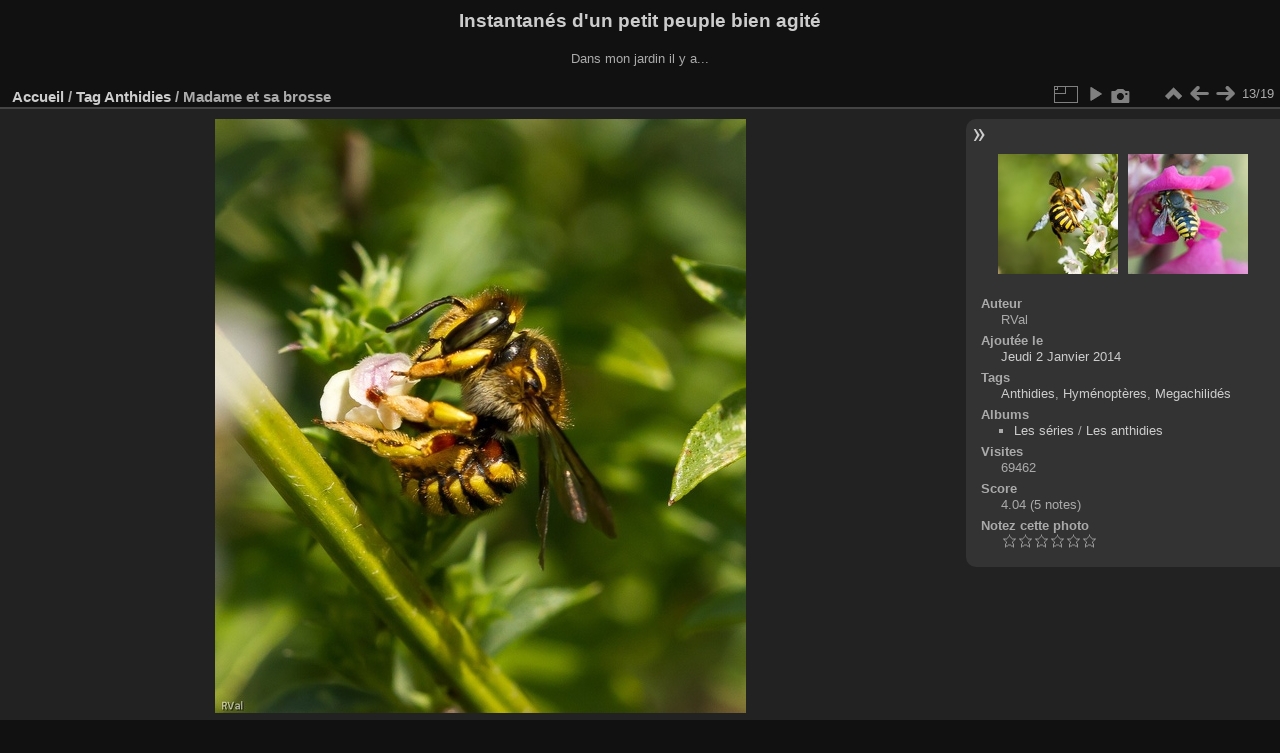

--- FILE ---
content_type: text/html; charset=utf-8
request_url: https://www.valerie.rieunier.name/photos/picture.php?/414/tags/25-anthidies
body_size: 3724
content:
<!DOCTYPE html>
<html lang="fr" dir="ltr">
<head>
<meta charset="utf-8">
<meta name="generator" content="Piwigo (aka PWG), see piwigo.org">

 
<meta name="author" content="RVal">
<meta name="keywords" content="Anthidies, Hyménoptères, Megachilidés">
<meta name="description" content="A défaut d'épines acérées, il arrive que madame ait brosse ventrale
 - Madame et sa brosse.jpg">

<title>Madame et sa brosse | Instantanés d'un petit peuple bien agité</title>
<link rel="shortcut icon" type="image/x-icon" href="themes/default/icon/favicon.ico">

<link rel="start" title="Accueil" href="/photos/" >
<link rel="search" title="Recherche" href="search.php" >

<link rel="first" title="Première" href="picture.php?/406/tags/25-anthidies" ><link rel="prev" title="Précédente" href="picture.php?/418/tags/25-anthidies" ><link rel="next" title="Suivante" href="picture.php?/434/tags/25-anthidies" ><link rel="last" title="Dernière" href="picture.php?/421/tags/25-anthidies" ><link rel="up" title="Miniatures" href="index.php?/tags/25-anthidies" >
<link rel="canonical" href="picture.php?/414">

 
	<!--[if lt IE 7]>
		<link rel="stylesheet" type="text/css" href="themes/default/fix-ie5-ie6.css">
	<![endif]-->
	<!--[if IE 7]>
		<link rel="stylesheet" type="text/css" href="themes/default/fix-ie7.css">
	<![endif]-->
	

	<!--[if lt IE 8]>
		<link rel="stylesheet" type="text/css" href="themes/elegant/fix-ie7.css">
	<![endif]-->


<!-- BEGIN get_combined -->
<link rel="stylesheet" type="text/css" href="_data/combined/1c5ip4l.css">


<!-- END get_combined -->

<!--[if lt IE 7]>
<script type="text/javascript" src="themes/default/js/pngfix.js"></script>
<![endif]-->

</head>

<body id="thePicturePage" class="section-tags tag-25 image-414 "  data-infos='{"section":"tags","tag_ids":["25"],"image_id":"414"}'>

<div id="the_page">


<div id="theHeader"><h1>Instantanés d'un petit peuple bien agité</h1>

<p>Dans mon jardin il y a...</p></div>


<div id="content">



<div id="imageHeaderBar">
	<div class="browsePath">
		<a href="/photos/">Accueil</a> / <a href="tags.php" title="Voir les tags disponibles">Tag</a> <a href="index.php?/tags/25-anthidies" title="Voir les photos liées uniquement à ce tag">Anthidies</a><span class="browsePathSeparator"> / </span><h2>Madame et sa brosse</h2>
	</div>
</div>

<div id="imageToolBar">
<div class="imageNumber">13/19</div>
<div class="navigationButtons">
<a href="index.php?/tags/25-anthidies" title="Miniatures" class="pwg-state-default pwg-button"><span class="pwg-icon pwg-icon-arrow-n"></span><span class="pwg-button-text">Miniatures</span></a><a href="picture.php?/418/tags/25-anthidies" title="Précédente : Madame est lisse" class="pwg-state-default pwg-button"><span class="pwg-icon pwg-icon-arrow-w"></span><span class="pwg-button-text">Précédente</span></a><a href="picture.php?/434/tags/25-anthidies" title="Suivante : Monsieur barbelés" class="pwg-state-default pwg-button pwg-button-icon-right"><span class="pwg-icon pwg-icon-arrow-e"></span><span class="pwg-button-text">Suivante</span></a></div>

<div class="actionButtons">
<a id="derivativeSwitchLink" title="Tailles de photo" class="pwg-state-default pwg-button" rel="nofollow"><span class="pwg-icon pwg-icon-sizes"></span><span class="pwg-button-text">Tailles de photo</span></a><div id="derivativeSwitchBox" class="switchBox"><div class="switchBoxTitle">Tailles de photo</div><span class="switchCheck" id="derivativeChecked2small" style="visibility:hidden">&#x2714; </span><a href="javascript:changeImgSrc('_data/i/upload/2014/01/02/20140102095430-326a5706-2s.jpg','2small','2small')">XXS - minuscule<span class="derivativeSizeDetails"> (214 x 240)</span></a><br><span class="switchCheck" id="derivativeCheckedxsmall" style="visibility:hidden">&#x2714; </span><a href="javascript:changeImgSrc('_data/i/upload/2014/01/02/20140102095430-326a5706-xs.jpg','xsmall','xsmall')">XS - très petit<span class="derivativeSizeDetails"> (289 x 324)</span></a><br><span class="switchCheck" id="derivativeCheckedsmall" style="visibility:hidden">&#x2714; </span><a href="javascript:changeImgSrc('_data/i/upload/2014/01/02/20140102095430-326a5706-sm.jpg','small','small')">S - petit<span class="derivativeSizeDetails"> (386 x 432)</span></a><br><span class="switchCheck" id="derivativeCheckedmedium">&#x2714; </span><a href="javascript:changeImgSrc('_data/i/upload/2014/01/02/20140102095430-326a5706-me.jpg','medium','medium')">M - moyen<span class="derivativeSizeDetails"> (531 x 594)</span></a><br><span class="switchCheck" id="derivativeCheckedlarge" style="visibility:hidden">&#x2714; </span><a href="javascript:changeImgSrc('_data/i/upload/2014/01/02/20140102095430-326a5706-la.jpg','large','large')">L - grand<span class="derivativeSizeDetails"> (676 x 756)</span></a><br></div>
<a href="picture.php?/414/tags/25-anthidies&amp;slideshow=" title="diaporama" class="pwg-state-default pwg-button" rel="nofollow"><span class="pwg-icon pwg-icon-slideshow"></span><span class="pwg-button-text">diaporama</span></a><a href="picture.php?/414/tags/25-anthidies&amp;metadata" title="Montrer les méta-données du fichier" class="pwg-state-default pwg-button" rel="nofollow"><span class="pwg-icon pwg-icon-camera-info"></span><span class="pwg-button-text">Montrer les méta-données du fichier</span></a></div>
</div>
<div id="theImageAndInfos">
<div id="theImage">

<img class="file-ext-jpg path-ext-jpg" src="_data/i/upload/2014/01/02/20140102095430-326a5706-me.jpg"width="531" height="594" alt="Madame et sa brosse.jpg" id="theMainImage" usemap="#mapmedium" title="A défaut d'épines acérées, il arrive que madame ait brosse ventrale
">

<map name="map2small"><area shape=rect coords="0,0,53,240" href="picture.php?/418/tags/25-anthidies" title="Précédente : Madame est lisse" alt="Madame est lisse"><area shape=rect coords="53,0,159,60" href="index.php?/tags/25-anthidies" title="Miniatures" alt="Miniatures"><area shape=rect coords="160,0,214,240" href="picture.php?/434/tags/25-anthidies" title="Suivante : Monsieur barbelés" alt="Monsieur barbelés"></map><map name="mapxsmall"><area shape=rect coords="0,0,72,324" href="picture.php?/418/tags/25-anthidies" title="Précédente : Madame est lisse" alt="Madame est lisse"><area shape=rect coords="72,0,215,81" href="index.php?/tags/25-anthidies" title="Miniatures" alt="Miniatures"><area shape=rect coords="217,0,289,324" href="picture.php?/434/tags/25-anthidies" title="Suivante : Monsieur barbelés" alt="Monsieur barbelés"></map><map name="mapsmall"><area shape=rect coords="0,0,96,432" href="picture.php?/418/tags/25-anthidies" title="Précédente : Madame est lisse" alt="Madame est lisse"><area shape=rect coords="96,0,288,108" href="index.php?/tags/25-anthidies" title="Miniatures" alt="Miniatures"><area shape=rect coords="290,0,386,432" href="picture.php?/434/tags/25-anthidies" title="Suivante : Monsieur barbelés" alt="Monsieur barbelés"></map><map name="mapmedium"><area shape=rect coords="0,0,132,594" href="picture.php?/418/tags/25-anthidies" title="Précédente : Madame est lisse" alt="Madame est lisse"><area shape=rect coords="132,0,396,148" href="index.php?/tags/25-anthidies" title="Miniatures" alt="Miniatures"><area shape=rect coords="399,0,531,594" href="picture.php?/434/tags/25-anthidies" title="Suivante : Monsieur barbelés" alt="Monsieur barbelés"></map><map name="maplarge"><area shape=rect coords="0,0,169,756" href="picture.php?/418/tags/25-anthidies" title="Précédente : Madame est lisse" alt="Madame est lisse"><area shape=rect coords="169,0,504,189" href="index.php?/tags/25-anthidies" title="Miniatures" alt="Miniatures"><area shape=rect coords="508,0,676,756" href="picture.php?/434/tags/25-anthidies" title="Suivante : Monsieur barbelés" alt="Monsieur barbelés"></map>

<p class="imageComment">A défaut d'épines acérées, il arrive que madame ait brosse ventrale<br />
</p>

</div><div id="infoSwitcher"></div><div id="imageInfos">
	<div class="navThumbs">
			<a class="navThumb" id="linkPrev" href="picture.php?/418/tags/25-anthidies" title="Précédente : Madame est lisse" rel="prev">
				<span class="thumbHover prevThumbHover"></span>
        <img class="" src="_data/i/upload/2014/01/02/20140102103241-9987af25-sq.jpg" alt="Madame est lisse">
			</a>
			<a class="navThumb" id="linkNext" href="picture.php?/434/tags/25-anthidies" title="Suivante : Monsieur barbelés" rel="next">
				<span class="thumbHover nextThumbHover"></span>
				<img class="" src="_data/i/upload/2014/03/21/20140321170958-4d1bf22f-sq.jpg" alt="Monsieur barbelés">
			</a>
	</div>

<dl id="standard" class="imageInfoTable">
<div id="Author" class="imageInfo"><dt>Auteur</dt><dd>RVal</dd></div><div id="datepost" class="imageInfo"><dt>Ajoutée le</dt><dd><a href="index.php?/posted-monthly-list-2014-01-02" rel="nofollow">Jeudi 2 Janvier 2014</a></dd></div><div id="Tags" class="imageInfo"><dt>Tags</dt><dd><a href="index.php?/tags/25-anthidies">Anthidies</a>, <a href="index.php?/tags/14-hymenopteres">Hyménoptères</a>, <a href="index.php?/tags/22-megachilides">Megachilidés</a></dd></div><div id="Categories" class="imageInfo"><dt>Albums</dt><dd><ul><li><a href="index.php?/category/7">Les séries</a> / <a href="index.php?/category/14">Les anthidies</a></li></ul></dd></div><div id="Visits" class="imageInfo"><dt>Visites</dt><dd>69462</dd></div><div id="Average" class="imageInfo"><dt>Score</dt><dd><span id="ratingScore">4.04</span> <span id="ratingCount">(5 notes)</span></dd></div><div id="rating" class="imageInfo"><dt><span id="updateRate">Notez cette photo</span></dt><dd><form action="picture.php?/414/tags/25-anthidies&amp;action=rate" method="post" id="rateForm" style="margin:0;"><div><input type="submit" name="rate" value="0" class="rateButton" title="0"><input type="submit" name="rate" value="1" class="rateButton" title="1"><input type="submit" name="rate" value="2" class="rateButton" title="2"><input type="submit" name="rate" value="3" class="rateButton" title="3"><input type="submit" name="rate" value="4" class="rateButton" title="4"><input type="submit" name="rate" value="5" class="rateButton" title="5">			</div>
			</form>
		</dd>
	</div>


</dl>

</div>
</div>

<div id="comments" class="commentContent"><div id="commentsSwitcher"></div>
	<h3>0 commentaire</h3>

	<div id="pictureComments">
		<div id="commentAdd">
			<h4>Ajouter un commentaire</h4>
			<form method="post" action="picture.php?/414/tags/25-anthidies" id="addComment">
					<p><label for="author">Auteur :</label></p>
					<p><input type="text" name="author" id="author" value=""></p>
					<p><label for="email">Adresse e-mail (obligatoire) :</label></p>
					<p><input type="text" name="email" id="email" value=""></p>
          <p><label for="website_url">Site web :</label></p>
          <p><input type="text" name="website_url" id="website_url" value=""></p>
				<p><label for="contentid">Commentaire (obligatoire) :</label></p>
				<p><textarea name="content" id="contentid" rows="5" cols="50"></textarea></p>
				<p><input type="hidden" name="key" value="1768482948.1:3:f4a28997e2c2a31faee3bb08029a1bb6">
					<input type="submit" value="Valider"></p>
			</form>
		</div>
		<div style="clear:both"></div>
	</div>

</div>

</div>
<div id="copyright">

  Propulsé par	<a href="https://fr.piwigo.org" class="Piwigo">Piwigo</a>
  
</div>
</div>
<!-- BEGIN get_combined -->
<script type="text/javascript" src="_data/combined/xwv8sa.js"></script>
<script type="text/javascript">//<![CDATA[

var p_main_menu = "on", p_pict_descr = "on", p_pict_comment = "off";
document.onkeydown = function(e){e=e||window.event;if (e.altKey) return true;var target=e.target||e.srcElement;if (target && target.type) return true;	var keyCode=e.keyCode||e.which, docElem=document.documentElement, url;switch(keyCode){case 63235: case 39: if (e.ctrlKey || docElem.scrollLeft==docElem.scrollWidth-docElem.clientWidth)url="picture.php?/434/tags/25-anthidies"; break;case 63234: case 37: if (e.ctrlKey || docElem.scrollLeft==0)url="picture.php?/418/tags/25-anthidies"; break;case 36: if (e.ctrlKey)url="picture.php?/406/tags/25-anthidies"; break;case 35: if (e.ctrlKey)url="picture.php?/421/tags/25-anthidies"; break;case 38: if (e.ctrlKey)url="index.php?/tags/25-anthidies"; break;}if (url) {window.location=url.replace("&amp;","&"); return false;}return true;}
function changeImgSrc(url,typeSave,typeMap)
{
	var theImg = document.getElementById("theMainImage");
	if (theImg)
	{
		theImg.removeAttribute("width");theImg.removeAttribute("height");
		theImg.src = url;
		theImg.useMap = "#map"+typeMap;
	}
	jQuery('#derivativeSwitchBox .switchCheck').css('visibility','hidden');
	jQuery('#derivativeChecked'+typeMap).css('visibility','visible');
	document.cookie = 'picture_deriv='+typeSave+';path=/photos/';
}
(window.SwitchBox=window.SwitchBox||[]).push("#derivativeSwitchLink", "#derivativeSwitchBox");
var _pwgRatingAutoQueue = _pwgRatingAutoQueue||[];_pwgRatingAutoQueue.push( {rootUrl: '', image_id: 414,onSuccess : function(rating) {var e = document.getElementById("updateRate");if (e) e.innerHTML = "Mettre à jour votre note";e = document.getElementById("ratingScore");if (e) e.innerHTML = rating.score;e = document.getElementById("ratingCount");if (e) {if (rating.count == 1) {e.innerHTML = "(%d note)".replace( "%d", rating.count);} else {e.innerHTML = "(%d notes)".replace( "%d", rating.count);}}}} );
//]]></script>
<script type="text/javascript">
(function() {
var s,after = document.getElementsByTagName('script')[document.getElementsByTagName('script').length-1];
s=document.createElement('script'); s.type='text/javascript'; s.async=true; s.src='_data/combined/hedwk3.js';
after = after.parentNode.insertBefore(s, after);
})();
</script>
<!-- END get_combined -->

</body>
</html>